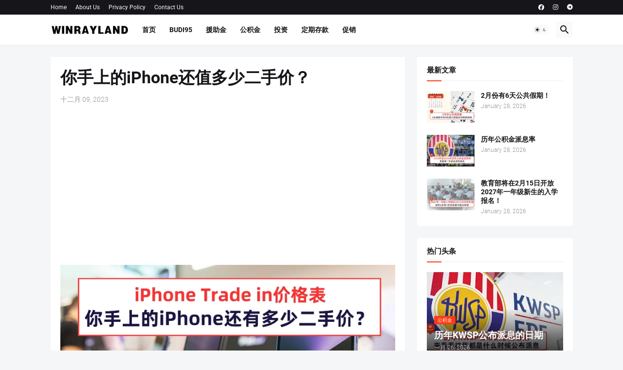

--- FILE ---
content_type: text/html; charset=utf-8
request_url: https://www.google.com/recaptcha/api2/aframe
body_size: 266
content:
<!DOCTYPE HTML><html><head><meta http-equiv="content-type" content="text/html; charset=UTF-8"></head><body><script nonce="8BKvn1p33R0bVvoDrkarHg">/** Anti-fraud and anti-abuse applications only. See google.com/recaptcha */ try{var clients={'sodar':'https://pagead2.googlesyndication.com/pagead/sodar?'};window.addEventListener("message",function(a){try{if(a.source===window.parent){var b=JSON.parse(a.data);var c=clients[b['id']];if(c){var d=document.createElement('img');d.src=c+b['params']+'&rc='+(localStorage.getItem("rc::a")?sessionStorage.getItem("rc::b"):"");window.document.body.appendChild(d);sessionStorage.setItem("rc::e",parseInt(sessionStorage.getItem("rc::e")||0)+1);localStorage.setItem("rc::h",'1769643210225');}}}catch(b){}});window.parent.postMessage("_grecaptcha_ready", "*");}catch(b){}</script></body></html>